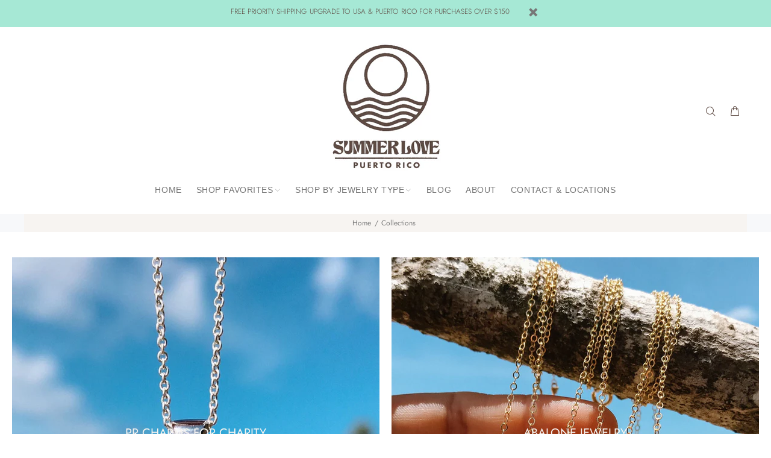

--- FILE ---
content_type: text/html; charset=utf-8
request_url: https://summerlovejewelry.com/pages/collections
body_size: 17234
content:
<!doctype html>
<!--[if IE 9]> <html class="ie9 no-js" lang="en"> <![endif]-->
<!--[if (gt IE 9)|!(IE)]><!--> <html class="no-js" lang="en"> <!--<![endif]-->
<head>
  <!-- Basic page needs ================================================== -->
  <meta charset="utf-8">
  <!--[if IE]><meta http-equiv="X-UA-Compatible" content="IE=edge,chrome=1"><![endif]-->
  <meta name="viewport" content="width=device-width,initial-scale=1">
  <meta name="theme-color" content="#5e4b44">
  <meta name="keywords" content="Shopify Template" />
  <meta name="author" content="p-themes">
  <link rel="canonical" href="https://summerlovejewelry.com/pages/collections"><link rel="shortcut icon" href="//summerlovejewelry.com/cdn/shop/files/Screen_Shot_2022-07-09_at_11.56.17_AM_32x32.png?v=1657382254" type="image/png"><!-- Title and description ================================================== --><title>Collections
&ndash; Summer Love 
</title><!-- Social meta ================================================== --><!-- /snippets/social-meta-tags.liquid -->




<meta property="og:site_name" content="Summer Love ">
<meta property="og:url" content="https://summerlovejewelry.com/pages/collections">
<meta property="og:title" content="Collections">
<meta property="og:type" content="website">
<meta property="og:description" content="Jewelry studio & boutique in Rincón, Puerto Rico. ">





<meta name="twitter:card" content="summary_large_image">
<meta name="twitter:title" content="Collections">
<meta name="twitter:description" content="Jewelry studio & boutique in Rincón, Puerto Rico. ">
<!-- Helpers ================================================== -->

  <!-- CSS ================================================== -->
<link href="//summerlovejewelry.com/cdn/shop/t/2/assets/theme.css?v=50292914933593251001759332875" rel="stylesheet" type="text/css" media="all" />

<script src="//summerlovejewelry.com/cdn/shop/t/2/assets/jquery.min.js?v=146653844047132007351651885098" defer="defer"></script><!-- Header hook for plugins ================================================== -->
  <script>window.performance && window.performance.mark && window.performance.mark('shopify.content_for_header.start');</script><meta name="facebook-domain-verification" content="5sif0e9b6h2j1rkhgtxmj650l523el">
<meta id="shopify-digital-wallet" name="shopify-digital-wallet" content="/61604298938/digital_wallets/dialog">
<meta name="shopify-checkout-api-token" content="ea96c3348553c7b7c615f811a696e7c3">
<script async="async" src="/checkouts/internal/preloads.js?locale=en-US"></script>
<link rel="preconnect" href="https://shop.app" crossorigin="anonymous">
<script async="async" src="https://shop.app/checkouts/internal/preloads.js?locale=en-US&shop_id=61604298938" crossorigin="anonymous"></script>
<script id="apple-pay-shop-capabilities" type="application/json">{"shopId":61604298938,"countryCode":"US","currencyCode":"USD","merchantCapabilities":["supports3DS"],"merchantId":"gid:\/\/shopify\/Shop\/61604298938","merchantName":"Summer Love ","requiredBillingContactFields":["postalAddress","email"],"requiredShippingContactFields":["postalAddress","email"],"shippingType":"shipping","supportedNetworks":["visa","masterCard","amex","discover","elo","jcb"],"total":{"type":"pending","label":"Summer Love ","amount":"1.00"},"shopifyPaymentsEnabled":true,"supportsSubscriptions":true}</script>
<script id="shopify-features" type="application/json">{"accessToken":"ea96c3348553c7b7c615f811a696e7c3","betas":["rich-media-storefront-analytics"],"domain":"summerlovejewelry.com","predictiveSearch":true,"shopId":61604298938,"locale":"en"}</script>
<script>var Shopify = Shopify || {};
Shopify.shop = "summer-love-studio-shop.myshopify.com";
Shopify.locale = "en";
Shopify.currency = {"active":"USD","rate":"1.0"};
Shopify.country = "US";
Shopify.theme = {"name":"Install-me-wokiee-v-2-1-2-shopify-2-0","id":129783464122,"schema_name":"Wokiee","schema_version":"2.1.2 shopify 2.0","theme_store_id":null,"role":"main"};
Shopify.theme.handle = "null";
Shopify.theme.style = {"id":null,"handle":null};
Shopify.cdnHost = "summerlovejewelry.com/cdn";
Shopify.routes = Shopify.routes || {};
Shopify.routes.root = "/";</script>
<script type="module">!function(o){(o.Shopify=o.Shopify||{}).modules=!0}(window);</script>
<script>!function(o){function n(){var o=[];function n(){o.push(Array.prototype.slice.apply(arguments))}return n.q=o,n}var t=o.Shopify=o.Shopify||{};t.loadFeatures=n(),t.autoloadFeatures=n()}(window);</script>
<script>
  window.ShopifyPay = window.ShopifyPay || {};
  window.ShopifyPay.apiHost = "shop.app\/pay";
  window.ShopifyPay.redirectState = null;
</script>
<script id="shop-js-analytics" type="application/json">{"pageType":"page"}</script>
<script defer="defer" async type="module" src="//summerlovejewelry.com/cdn/shopifycloud/shop-js/modules/v2/client.init-shop-cart-sync_BT-GjEfc.en.esm.js"></script>
<script defer="defer" async type="module" src="//summerlovejewelry.com/cdn/shopifycloud/shop-js/modules/v2/chunk.common_D58fp_Oc.esm.js"></script>
<script defer="defer" async type="module" src="//summerlovejewelry.com/cdn/shopifycloud/shop-js/modules/v2/chunk.modal_xMitdFEc.esm.js"></script>
<script type="module">
  await import("//summerlovejewelry.com/cdn/shopifycloud/shop-js/modules/v2/client.init-shop-cart-sync_BT-GjEfc.en.esm.js");
await import("//summerlovejewelry.com/cdn/shopifycloud/shop-js/modules/v2/chunk.common_D58fp_Oc.esm.js");
await import("//summerlovejewelry.com/cdn/shopifycloud/shop-js/modules/v2/chunk.modal_xMitdFEc.esm.js");

  window.Shopify.SignInWithShop?.initShopCartSync?.({"fedCMEnabled":true,"windoidEnabled":true});

</script>
<script>
  window.Shopify = window.Shopify || {};
  if (!window.Shopify.featureAssets) window.Shopify.featureAssets = {};
  window.Shopify.featureAssets['shop-js'] = {"shop-cart-sync":["modules/v2/client.shop-cart-sync_DZOKe7Ll.en.esm.js","modules/v2/chunk.common_D58fp_Oc.esm.js","modules/v2/chunk.modal_xMitdFEc.esm.js"],"init-fed-cm":["modules/v2/client.init-fed-cm_B6oLuCjv.en.esm.js","modules/v2/chunk.common_D58fp_Oc.esm.js","modules/v2/chunk.modal_xMitdFEc.esm.js"],"shop-cash-offers":["modules/v2/client.shop-cash-offers_D2sdYoxE.en.esm.js","modules/v2/chunk.common_D58fp_Oc.esm.js","modules/v2/chunk.modal_xMitdFEc.esm.js"],"shop-login-button":["modules/v2/client.shop-login-button_QeVjl5Y3.en.esm.js","modules/v2/chunk.common_D58fp_Oc.esm.js","modules/v2/chunk.modal_xMitdFEc.esm.js"],"pay-button":["modules/v2/client.pay-button_DXTOsIq6.en.esm.js","modules/v2/chunk.common_D58fp_Oc.esm.js","modules/v2/chunk.modal_xMitdFEc.esm.js"],"shop-button":["modules/v2/client.shop-button_DQZHx9pm.en.esm.js","modules/v2/chunk.common_D58fp_Oc.esm.js","modules/v2/chunk.modal_xMitdFEc.esm.js"],"avatar":["modules/v2/client.avatar_BTnouDA3.en.esm.js"],"init-windoid":["modules/v2/client.init-windoid_CR1B-cfM.en.esm.js","modules/v2/chunk.common_D58fp_Oc.esm.js","modules/v2/chunk.modal_xMitdFEc.esm.js"],"init-shop-for-new-customer-accounts":["modules/v2/client.init-shop-for-new-customer-accounts_C_vY_xzh.en.esm.js","modules/v2/client.shop-login-button_QeVjl5Y3.en.esm.js","modules/v2/chunk.common_D58fp_Oc.esm.js","modules/v2/chunk.modal_xMitdFEc.esm.js"],"init-shop-email-lookup-coordinator":["modules/v2/client.init-shop-email-lookup-coordinator_BI7n9ZSv.en.esm.js","modules/v2/chunk.common_D58fp_Oc.esm.js","modules/v2/chunk.modal_xMitdFEc.esm.js"],"init-shop-cart-sync":["modules/v2/client.init-shop-cart-sync_BT-GjEfc.en.esm.js","modules/v2/chunk.common_D58fp_Oc.esm.js","modules/v2/chunk.modal_xMitdFEc.esm.js"],"shop-toast-manager":["modules/v2/client.shop-toast-manager_DiYdP3xc.en.esm.js","modules/v2/chunk.common_D58fp_Oc.esm.js","modules/v2/chunk.modal_xMitdFEc.esm.js"],"init-customer-accounts":["modules/v2/client.init-customer-accounts_D9ZNqS-Q.en.esm.js","modules/v2/client.shop-login-button_QeVjl5Y3.en.esm.js","modules/v2/chunk.common_D58fp_Oc.esm.js","modules/v2/chunk.modal_xMitdFEc.esm.js"],"init-customer-accounts-sign-up":["modules/v2/client.init-customer-accounts-sign-up_iGw4briv.en.esm.js","modules/v2/client.shop-login-button_QeVjl5Y3.en.esm.js","modules/v2/chunk.common_D58fp_Oc.esm.js","modules/v2/chunk.modal_xMitdFEc.esm.js"],"shop-follow-button":["modules/v2/client.shop-follow-button_CqMgW2wH.en.esm.js","modules/v2/chunk.common_D58fp_Oc.esm.js","modules/v2/chunk.modal_xMitdFEc.esm.js"],"checkout-modal":["modules/v2/client.checkout-modal_xHeaAweL.en.esm.js","modules/v2/chunk.common_D58fp_Oc.esm.js","modules/v2/chunk.modal_xMitdFEc.esm.js"],"shop-login":["modules/v2/client.shop-login_D91U-Q7h.en.esm.js","modules/v2/chunk.common_D58fp_Oc.esm.js","modules/v2/chunk.modal_xMitdFEc.esm.js"],"lead-capture":["modules/v2/client.lead-capture_BJmE1dJe.en.esm.js","modules/v2/chunk.common_D58fp_Oc.esm.js","modules/v2/chunk.modal_xMitdFEc.esm.js"],"payment-terms":["modules/v2/client.payment-terms_Ci9AEqFq.en.esm.js","modules/v2/chunk.common_D58fp_Oc.esm.js","modules/v2/chunk.modal_xMitdFEc.esm.js"]};
</script>
<script id="__st">var __st={"a":61604298938,"offset":-14400,"reqid":"e13340d9-7e95-4f2c-a35c-5fff41064890-1769093012","pageurl":"summerlovejewelry.com\/pages\/collections","s":"pages-91412562106","u":"88ac8b384583","p":"page","rtyp":"page","rid":91412562106};</script>
<script>window.ShopifyPaypalV4VisibilityTracking = true;</script>
<script id="captcha-bootstrap">!function(){'use strict';const t='contact',e='account',n='new_comment',o=[[t,t],['blogs',n],['comments',n],[t,'customer']],c=[[e,'customer_login'],[e,'guest_login'],[e,'recover_customer_password'],[e,'create_customer']],r=t=>t.map((([t,e])=>`form[action*='/${t}']:not([data-nocaptcha='true']) input[name='form_type'][value='${e}']`)).join(','),a=t=>()=>t?[...document.querySelectorAll(t)].map((t=>t.form)):[];function s(){const t=[...o],e=r(t);return a(e)}const i='password',u='form_key',d=['recaptcha-v3-token','g-recaptcha-response','h-captcha-response',i],f=()=>{try{return window.sessionStorage}catch{return}},m='__shopify_v',_=t=>t.elements[u];function p(t,e,n=!1){try{const o=window.sessionStorage,c=JSON.parse(o.getItem(e)),{data:r}=function(t){const{data:e,action:n}=t;return t[m]||n?{data:e,action:n}:{data:t,action:n}}(c);for(const[e,n]of Object.entries(r))t.elements[e]&&(t.elements[e].value=n);n&&o.removeItem(e)}catch(o){console.error('form repopulation failed',{error:o})}}const l='form_type',E='cptcha';function T(t){t.dataset[E]=!0}const w=window,h=w.document,L='Shopify',v='ce_forms',y='captcha';let A=!1;((t,e)=>{const n=(g='f06e6c50-85a8-45c8-87d0-21a2b65856fe',I='https://cdn.shopify.com/shopifycloud/storefront-forms-hcaptcha/ce_storefront_forms_captcha_hcaptcha.v1.5.2.iife.js',D={infoText:'Protected by hCaptcha',privacyText:'Privacy',termsText:'Terms'},(t,e,n)=>{const o=w[L][v],c=o.bindForm;if(c)return c(t,g,e,D).then(n);var r;o.q.push([[t,g,e,D],n]),r=I,A||(h.body.append(Object.assign(h.createElement('script'),{id:'captcha-provider',async:!0,src:r})),A=!0)});var g,I,D;w[L]=w[L]||{},w[L][v]=w[L][v]||{},w[L][v].q=[],w[L][y]=w[L][y]||{},w[L][y].protect=function(t,e){n(t,void 0,e),T(t)},Object.freeze(w[L][y]),function(t,e,n,w,h,L){const[v,y,A,g]=function(t,e,n){const i=e?o:[],u=t?c:[],d=[...i,...u],f=r(d),m=r(i),_=r(d.filter((([t,e])=>n.includes(e))));return[a(f),a(m),a(_),s()]}(w,h,L),I=t=>{const e=t.target;return e instanceof HTMLFormElement?e:e&&e.form},D=t=>v().includes(t);t.addEventListener('submit',(t=>{const e=I(t);if(!e)return;const n=D(e)&&!e.dataset.hcaptchaBound&&!e.dataset.recaptchaBound,o=_(e),c=g().includes(e)&&(!o||!o.value);(n||c)&&t.preventDefault(),c&&!n&&(function(t){try{if(!f())return;!function(t){const e=f();if(!e)return;const n=_(t);if(!n)return;const o=n.value;o&&e.removeItem(o)}(t);const e=Array.from(Array(32),(()=>Math.random().toString(36)[2])).join('');!function(t,e){_(t)||t.append(Object.assign(document.createElement('input'),{type:'hidden',name:u})),t.elements[u].value=e}(t,e),function(t,e){const n=f();if(!n)return;const o=[...t.querySelectorAll(`input[type='${i}']`)].map((({name:t})=>t)),c=[...d,...o],r={};for(const[a,s]of new FormData(t).entries())c.includes(a)||(r[a]=s);n.setItem(e,JSON.stringify({[m]:1,action:t.action,data:r}))}(t,e)}catch(e){console.error('failed to persist form',e)}}(e),e.submit())}));const S=(t,e)=>{t&&!t.dataset[E]&&(n(t,e.some((e=>e===t))),T(t))};for(const o of['focusin','change'])t.addEventListener(o,(t=>{const e=I(t);D(e)&&S(e,y())}));const B=e.get('form_key'),M=e.get(l),P=B&&M;t.addEventListener('DOMContentLoaded',(()=>{const t=y();if(P)for(const e of t)e.elements[l].value===M&&p(e,B);[...new Set([...A(),...v().filter((t=>'true'===t.dataset.shopifyCaptcha))])].forEach((e=>S(e,t)))}))}(h,new URLSearchParams(w.location.search),n,t,e,['guest_login'])})(!0,!0)}();</script>
<script integrity="sha256-4kQ18oKyAcykRKYeNunJcIwy7WH5gtpwJnB7kiuLZ1E=" data-source-attribution="shopify.loadfeatures" defer="defer" src="//summerlovejewelry.com/cdn/shopifycloud/storefront/assets/storefront/load_feature-a0a9edcb.js" crossorigin="anonymous"></script>
<script crossorigin="anonymous" defer="defer" src="//summerlovejewelry.com/cdn/shopifycloud/storefront/assets/shopify_pay/storefront-65b4c6d7.js?v=20250812"></script>
<script data-source-attribution="shopify.dynamic_checkout.dynamic.init">var Shopify=Shopify||{};Shopify.PaymentButton=Shopify.PaymentButton||{isStorefrontPortableWallets:!0,init:function(){window.Shopify.PaymentButton.init=function(){};var t=document.createElement("script");t.src="https://summerlovejewelry.com/cdn/shopifycloud/portable-wallets/latest/portable-wallets.en.js",t.type="module",document.head.appendChild(t)}};
</script>
<script data-source-attribution="shopify.dynamic_checkout.buyer_consent">
  function portableWalletsHideBuyerConsent(e){var t=document.getElementById("shopify-buyer-consent"),n=document.getElementById("shopify-subscription-policy-button");t&&n&&(t.classList.add("hidden"),t.setAttribute("aria-hidden","true"),n.removeEventListener("click",e))}function portableWalletsShowBuyerConsent(e){var t=document.getElementById("shopify-buyer-consent"),n=document.getElementById("shopify-subscription-policy-button");t&&n&&(t.classList.remove("hidden"),t.removeAttribute("aria-hidden"),n.addEventListener("click",e))}window.Shopify?.PaymentButton&&(window.Shopify.PaymentButton.hideBuyerConsent=portableWalletsHideBuyerConsent,window.Shopify.PaymentButton.showBuyerConsent=portableWalletsShowBuyerConsent);
</script>
<script data-source-attribution="shopify.dynamic_checkout.cart.bootstrap">document.addEventListener("DOMContentLoaded",(function(){function t(){return document.querySelector("shopify-accelerated-checkout-cart, shopify-accelerated-checkout")}if(t())Shopify.PaymentButton.init();else{new MutationObserver((function(e,n){t()&&(Shopify.PaymentButton.init(),n.disconnect())})).observe(document.body,{childList:!0,subtree:!0})}}));
</script>
<link id="shopify-accelerated-checkout-styles" rel="stylesheet" media="screen" href="https://summerlovejewelry.com/cdn/shopifycloud/portable-wallets/latest/accelerated-checkout-backwards-compat.css" crossorigin="anonymous">
<style id="shopify-accelerated-checkout-cart">
        #shopify-buyer-consent {
  margin-top: 1em;
  display: inline-block;
  width: 100%;
}

#shopify-buyer-consent.hidden {
  display: none;
}

#shopify-subscription-policy-button {
  background: none;
  border: none;
  padding: 0;
  text-decoration: underline;
  font-size: inherit;
  cursor: pointer;
}

#shopify-subscription-policy-button::before {
  box-shadow: none;
}

      </style>
<script id="sections-script" data-sections="promo-fixed" defer="defer" src="//summerlovejewelry.com/cdn/shop/t/2/compiled_assets/scripts.js?v=1944"></script>
<script>window.performance && window.performance.mark && window.performance.mark('shopify.content_for_header.end');</script>
  <!-- /Header hook for plugins ================================================== --><style>
    [data-rating="0.0"]{
      display:none !important;
    }
  </style><style>
    .tt-flbtn.disabled{
    opacity: 0.3;
    }
  </style>

<script>
  (function(w, d, t, h, s, n) {
    w.FlodeskObject = n;
    var fn = function() {
      (w[n].q = w[n].q || []).push(arguments);
    };
    w[n] = w[n] || fn;
    var f = d.getElementsByTagName(t)[0];
    var v = '?v=' + Math.floor(new Date().getTime() / (120 * 1000)) * 60;
    var sm = d.createElement(t);
    sm.async = true;
    sm.type = 'module';
    sm.src = h + s + '.mjs' + v;
    f.parentNode.insertBefore(sm, f);
    var sn = d.createElement(t);
    sn.async = true;
    sn.noModule = true;
    sn.src = h + s + '.js' + v;
    f.parentNode.insertBefore(sn, f);
  })(window, document, 'script', 'https://assets.flodesk.com', '/universal', 'fd');
</script>
<script>
  window.fd('form', {
    formId: '61671753270e94092d792bfc'
  });
</script>

<script>
  (function(w, d, t, h, s, n) {
    w.FlodeskObject = n;
    var fn = function() {
      (w[n].q = w[n].q || []).push(arguments);
    };
    w[n] = w[n] || fn;
    var f = d.getElementsByTagName(t)[0];
    var v = '?v=' + Math.floor(new Date().getTime() / (120 * 1000)) * 60;
    var sm = d.createElement(t);
    sm.async = true;
    sm.type = 'module';
    sm.src = h + s + '.mjs' + v;
    f.parentNode.insertBefore(sm, f);
    var sn = d.createElement(t);
    sn.async = true;
    sn.noModule = true;
    sn.src = h + s + '.js' + v;
    f.parentNode.insertBefore(sn, f);
  })(window, document, 'script', 'https://assets.flodesk.com', '/universal', 'fd');
</script>
<script>
  window.fd('form', {
    formId: '61671753270e94092d792bfc'
  });
</script>
  
<meta property="og:image" content="https://cdn.shopify.com/s/files/1/0616/0429/8938/files/summer-love-jewelry-puerto-rico-abalone-seaglass-rings_ec6d9675-fa28-4bbe-b58c-43074dce5427.jpg?v=1681140224" />
<meta property="og:image:secure_url" content="https://cdn.shopify.com/s/files/1/0616/0429/8938/files/summer-love-jewelry-puerto-rico-abalone-seaglass-rings_ec6d9675-fa28-4bbe-b58c-43074dce5427.jpg?v=1681140224" />
<meta property="og:image:width" content="912" />
<meta property="og:image:height" content="381" />
<link href="https://monorail-edge.shopifysvc.com" rel="dns-prefetch">
<script>(function(){if ("sendBeacon" in navigator && "performance" in window) {try {var session_token_from_headers = performance.getEntriesByType('navigation')[0].serverTiming.find(x => x.name == '_s').description;} catch {var session_token_from_headers = undefined;}var session_cookie_matches = document.cookie.match(/_shopify_s=([^;]*)/);var session_token_from_cookie = session_cookie_matches && session_cookie_matches.length === 2 ? session_cookie_matches[1] : "";var session_token = session_token_from_headers || session_token_from_cookie || "";function handle_abandonment_event(e) {var entries = performance.getEntries().filter(function(entry) {return /monorail-edge.shopifysvc.com/.test(entry.name);});if (!window.abandonment_tracked && entries.length === 0) {window.abandonment_tracked = true;var currentMs = Date.now();var navigation_start = performance.timing.navigationStart;var payload = {shop_id: 61604298938,url: window.location.href,navigation_start,duration: currentMs - navigation_start,session_token,page_type: "page"};window.navigator.sendBeacon("https://monorail-edge.shopifysvc.com/v1/produce", JSON.stringify({schema_id: "online_store_buyer_site_abandonment/1.1",payload: payload,metadata: {event_created_at_ms: currentMs,event_sent_at_ms: currentMs}}));}}window.addEventListener('pagehide', handle_abandonment_event);}}());</script>
<script id="web-pixels-manager-setup">(function e(e,d,r,n,o){if(void 0===o&&(o={}),!Boolean(null===(a=null===(i=window.Shopify)||void 0===i?void 0:i.analytics)||void 0===a?void 0:a.replayQueue)){var i,a;window.Shopify=window.Shopify||{};var t=window.Shopify;t.analytics=t.analytics||{};var s=t.analytics;s.replayQueue=[],s.publish=function(e,d,r){return s.replayQueue.push([e,d,r]),!0};try{self.performance.mark("wpm:start")}catch(e){}var l=function(){var e={modern:/Edge?\/(1{2}[4-9]|1[2-9]\d|[2-9]\d{2}|\d{4,})\.\d+(\.\d+|)|Firefox\/(1{2}[4-9]|1[2-9]\d|[2-9]\d{2}|\d{4,})\.\d+(\.\d+|)|Chrom(ium|e)\/(9{2}|\d{3,})\.\d+(\.\d+|)|(Maci|X1{2}).+ Version\/(15\.\d+|(1[6-9]|[2-9]\d|\d{3,})\.\d+)([,.]\d+|)( \(\w+\)|)( Mobile\/\w+|) Safari\/|Chrome.+OPR\/(9{2}|\d{3,})\.\d+\.\d+|(CPU[ +]OS|iPhone[ +]OS|CPU[ +]iPhone|CPU IPhone OS|CPU iPad OS)[ +]+(15[._]\d+|(1[6-9]|[2-9]\d|\d{3,})[._]\d+)([._]\d+|)|Android:?[ /-](13[3-9]|1[4-9]\d|[2-9]\d{2}|\d{4,})(\.\d+|)(\.\d+|)|Android.+Firefox\/(13[5-9]|1[4-9]\d|[2-9]\d{2}|\d{4,})\.\d+(\.\d+|)|Android.+Chrom(ium|e)\/(13[3-9]|1[4-9]\d|[2-9]\d{2}|\d{4,})\.\d+(\.\d+|)|SamsungBrowser\/([2-9]\d|\d{3,})\.\d+/,legacy:/Edge?\/(1[6-9]|[2-9]\d|\d{3,})\.\d+(\.\d+|)|Firefox\/(5[4-9]|[6-9]\d|\d{3,})\.\d+(\.\d+|)|Chrom(ium|e)\/(5[1-9]|[6-9]\d|\d{3,})\.\d+(\.\d+|)([\d.]+$|.*Safari\/(?![\d.]+ Edge\/[\d.]+$))|(Maci|X1{2}).+ Version\/(10\.\d+|(1[1-9]|[2-9]\d|\d{3,})\.\d+)([,.]\d+|)( \(\w+\)|)( Mobile\/\w+|) Safari\/|Chrome.+OPR\/(3[89]|[4-9]\d|\d{3,})\.\d+\.\d+|(CPU[ +]OS|iPhone[ +]OS|CPU[ +]iPhone|CPU IPhone OS|CPU iPad OS)[ +]+(10[._]\d+|(1[1-9]|[2-9]\d|\d{3,})[._]\d+)([._]\d+|)|Android:?[ /-](13[3-9]|1[4-9]\d|[2-9]\d{2}|\d{4,})(\.\d+|)(\.\d+|)|Mobile Safari.+OPR\/([89]\d|\d{3,})\.\d+\.\d+|Android.+Firefox\/(13[5-9]|1[4-9]\d|[2-9]\d{2}|\d{4,})\.\d+(\.\d+|)|Android.+Chrom(ium|e)\/(13[3-9]|1[4-9]\d|[2-9]\d{2}|\d{4,})\.\d+(\.\d+|)|Android.+(UC? ?Browser|UCWEB|U3)[ /]?(15\.([5-9]|\d{2,})|(1[6-9]|[2-9]\d|\d{3,})\.\d+)\.\d+|SamsungBrowser\/(5\.\d+|([6-9]|\d{2,})\.\d+)|Android.+MQ{2}Browser\/(14(\.(9|\d{2,})|)|(1[5-9]|[2-9]\d|\d{3,})(\.\d+|))(\.\d+|)|K[Aa][Ii]OS\/(3\.\d+|([4-9]|\d{2,})\.\d+)(\.\d+|)/},d=e.modern,r=e.legacy,n=navigator.userAgent;return n.match(d)?"modern":n.match(r)?"legacy":"unknown"}(),u="modern"===l?"modern":"legacy",c=(null!=n?n:{modern:"",legacy:""})[u],f=function(e){return[e.baseUrl,"/wpm","/b",e.hashVersion,"modern"===e.buildTarget?"m":"l",".js"].join("")}({baseUrl:d,hashVersion:r,buildTarget:u}),m=function(e){var d=e.version,r=e.bundleTarget,n=e.surface,o=e.pageUrl,i=e.monorailEndpoint;return{emit:function(e){var a=e.status,t=e.errorMsg,s=(new Date).getTime(),l=JSON.stringify({metadata:{event_sent_at_ms:s},events:[{schema_id:"web_pixels_manager_load/3.1",payload:{version:d,bundle_target:r,page_url:o,status:a,surface:n,error_msg:t},metadata:{event_created_at_ms:s}}]});if(!i)return console&&console.warn&&console.warn("[Web Pixels Manager] No Monorail endpoint provided, skipping logging."),!1;try{return self.navigator.sendBeacon.bind(self.navigator)(i,l)}catch(e){}var u=new XMLHttpRequest;try{return u.open("POST",i,!0),u.setRequestHeader("Content-Type","text/plain"),u.send(l),!0}catch(e){return console&&console.warn&&console.warn("[Web Pixels Manager] Got an unhandled error while logging to Monorail."),!1}}}}({version:r,bundleTarget:l,surface:e.surface,pageUrl:self.location.href,monorailEndpoint:e.monorailEndpoint});try{o.browserTarget=l,function(e){var d=e.src,r=e.async,n=void 0===r||r,o=e.onload,i=e.onerror,a=e.sri,t=e.scriptDataAttributes,s=void 0===t?{}:t,l=document.createElement("script"),u=document.querySelector("head"),c=document.querySelector("body");if(l.async=n,l.src=d,a&&(l.integrity=a,l.crossOrigin="anonymous"),s)for(var f in s)if(Object.prototype.hasOwnProperty.call(s,f))try{l.dataset[f]=s[f]}catch(e){}if(o&&l.addEventListener("load",o),i&&l.addEventListener("error",i),u)u.appendChild(l);else{if(!c)throw new Error("Did not find a head or body element to append the script");c.appendChild(l)}}({src:f,async:!0,onload:function(){if(!function(){var e,d;return Boolean(null===(d=null===(e=window.Shopify)||void 0===e?void 0:e.analytics)||void 0===d?void 0:d.initialized)}()){var d=window.webPixelsManager.init(e)||void 0;if(d){var r=window.Shopify.analytics;r.replayQueue.forEach((function(e){var r=e[0],n=e[1],o=e[2];d.publishCustomEvent(r,n,o)})),r.replayQueue=[],r.publish=d.publishCustomEvent,r.visitor=d.visitor,r.initialized=!0}}},onerror:function(){return m.emit({status:"failed",errorMsg:"".concat(f," has failed to load")})},sri:function(e){var d=/^sha384-[A-Za-z0-9+/=]+$/;return"string"==typeof e&&d.test(e)}(c)?c:"",scriptDataAttributes:o}),m.emit({status:"loading"})}catch(e){m.emit({status:"failed",errorMsg:(null==e?void 0:e.message)||"Unknown error"})}}})({shopId: 61604298938,storefrontBaseUrl: "https://summerlovejewelry.com",extensionsBaseUrl: "https://extensions.shopifycdn.com/cdn/shopifycloud/web-pixels-manager",monorailEndpoint: "https://monorail-edge.shopifysvc.com/unstable/produce_batch",surface: "storefront-renderer",enabledBetaFlags: ["2dca8a86"],webPixelsConfigList: [{"id":"141754554","configuration":"{\"pixel_id\":\"887440292333539\",\"pixel_type\":\"facebook_pixel\",\"metaapp_system_user_token\":\"-\"}","eventPayloadVersion":"v1","runtimeContext":"OPEN","scriptVersion":"ca16bc87fe92b6042fbaa3acc2fbdaa6","type":"APP","apiClientId":2329312,"privacyPurposes":["ANALYTICS","MARKETING","SALE_OF_DATA"],"dataSharingAdjustments":{"protectedCustomerApprovalScopes":["read_customer_address","read_customer_email","read_customer_name","read_customer_personal_data","read_customer_phone"]}},{"id":"77693114","eventPayloadVersion":"v1","runtimeContext":"LAX","scriptVersion":"1","type":"CUSTOM","privacyPurposes":["ANALYTICS"],"name":"Google Analytics tag (migrated)"},{"id":"shopify-app-pixel","configuration":"{}","eventPayloadVersion":"v1","runtimeContext":"STRICT","scriptVersion":"0450","apiClientId":"shopify-pixel","type":"APP","privacyPurposes":["ANALYTICS","MARKETING"]},{"id":"shopify-custom-pixel","eventPayloadVersion":"v1","runtimeContext":"LAX","scriptVersion":"0450","apiClientId":"shopify-pixel","type":"CUSTOM","privacyPurposes":["ANALYTICS","MARKETING"]}],isMerchantRequest: false,initData: {"shop":{"name":"Summer Love ","paymentSettings":{"currencyCode":"USD"},"myshopifyDomain":"summer-love-studio-shop.myshopify.com","countryCode":"US","storefrontUrl":"https:\/\/summerlovejewelry.com"},"customer":null,"cart":null,"checkout":null,"productVariants":[],"purchasingCompany":null},},"https://summerlovejewelry.com/cdn","fcfee988w5aeb613cpc8e4bc33m6693e112",{"modern":"","legacy":""},{"shopId":"61604298938","storefrontBaseUrl":"https:\/\/summerlovejewelry.com","extensionBaseUrl":"https:\/\/extensions.shopifycdn.com\/cdn\/shopifycloud\/web-pixels-manager","surface":"storefront-renderer","enabledBetaFlags":"[\"2dca8a86\"]","isMerchantRequest":"false","hashVersion":"fcfee988w5aeb613cpc8e4bc33m6693e112","publish":"custom","events":"[[\"page_viewed\",{}]]"});</script><script>
  window.ShopifyAnalytics = window.ShopifyAnalytics || {};
  window.ShopifyAnalytics.meta = window.ShopifyAnalytics.meta || {};
  window.ShopifyAnalytics.meta.currency = 'USD';
  var meta = {"page":{"pageType":"page","resourceType":"page","resourceId":91412562106,"requestId":"e13340d9-7e95-4f2c-a35c-5fff41064890-1769093012"}};
  for (var attr in meta) {
    window.ShopifyAnalytics.meta[attr] = meta[attr];
  }
</script>
<script class="analytics">
  (function () {
    var customDocumentWrite = function(content) {
      var jquery = null;

      if (window.jQuery) {
        jquery = window.jQuery;
      } else if (window.Checkout && window.Checkout.$) {
        jquery = window.Checkout.$;
      }

      if (jquery) {
        jquery('body').append(content);
      }
    };

    var hasLoggedConversion = function(token) {
      if (token) {
        return document.cookie.indexOf('loggedConversion=' + token) !== -1;
      }
      return false;
    }

    var setCookieIfConversion = function(token) {
      if (token) {
        var twoMonthsFromNow = new Date(Date.now());
        twoMonthsFromNow.setMonth(twoMonthsFromNow.getMonth() + 2);

        document.cookie = 'loggedConversion=' + token + '; expires=' + twoMonthsFromNow;
      }
    }

    var trekkie = window.ShopifyAnalytics.lib = window.trekkie = window.trekkie || [];
    if (trekkie.integrations) {
      return;
    }
    trekkie.methods = [
      'identify',
      'page',
      'ready',
      'track',
      'trackForm',
      'trackLink'
    ];
    trekkie.factory = function(method) {
      return function() {
        var args = Array.prototype.slice.call(arguments);
        args.unshift(method);
        trekkie.push(args);
        return trekkie;
      };
    };
    for (var i = 0; i < trekkie.methods.length; i++) {
      var key = trekkie.methods[i];
      trekkie[key] = trekkie.factory(key);
    }
    trekkie.load = function(config) {
      trekkie.config = config || {};
      trekkie.config.initialDocumentCookie = document.cookie;
      var first = document.getElementsByTagName('script')[0];
      var script = document.createElement('script');
      script.type = 'text/javascript';
      script.onerror = function(e) {
        var scriptFallback = document.createElement('script');
        scriptFallback.type = 'text/javascript';
        scriptFallback.onerror = function(error) {
                var Monorail = {
      produce: function produce(monorailDomain, schemaId, payload) {
        var currentMs = new Date().getTime();
        var event = {
          schema_id: schemaId,
          payload: payload,
          metadata: {
            event_created_at_ms: currentMs,
            event_sent_at_ms: currentMs
          }
        };
        return Monorail.sendRequest("https://" + monorailDomain + "/v1/produce", JSON.stringify(event));
      },
      sendRequest: function sendRequest(endpointUrl, payload) {
        // Try the sendBeacon API
        if (window && window.navigator && typeof window.navigator.sendBeacon === 'function' && typeof window.Blob === 'function' && !Monorail.isIos12()) {
          var blobData = new window.Blob([payload], {
            type: 'text/plain'
          });

          if (window.navigator.sendBeacon(endpointUrl, blobData)) {
            return true;
          } // sendBeacon was not successful

        } // XHR beacon

        var xhr = new XMLHttpRequest();

        try {
          xhr.open('POST', endpointUrl);
          xhr.setRequestHeader('Content-Type', 'text/plain');
          xhr.send(payload);
        } catch (e) {
          console.log(e);
        }

        return false;
      },
      isIos12: function isIos12() {
        return window.navigator.userAgent.lastIndexOf('iPhone; CPU iPhone OS 12_') !== -1 || window.navigator.userAgent.lastIndexOf('iPad; CPU OS 12_') !== -1;
      }
    };
    Monorail.produce('monorail-edge.shopifysvc.com',
      'trekkie_storefront_load_errors/1.1',
      {shop_id: 61604298938,
      theme_id: 129783464122,
      app_name: "storefront",
      context_url: window.location.href,
      source_url: "//summerlovejewelry.com/cdn/s/trekkie.storefront.1bbfab421998800ff09850b62e84b8915387986d.min.js"});

        };
        scriptFallback.async = true;
        scriptFallback.src = '//summerlovejewelry.com/cdn/s/trekkie.storefront.1bbfab421998800ff09850b62e84b8915387986d.min.js';
        first.parentNode.insertBefore(scriptFallback, first);
      };
      script.async = true;
      script.src = '//summerlovejewelry.com/cdn/s/trekkie.storefront.1bbfab421998800ff09850b62e84b8915387986d.min.js';
      first.parentNode.insertBefore(script, first);
    };
    trekkie.load(
      {"Trekkie":{"appName":"storefront","development":false,"defaultAttributes":{"shopId":61604298938,"isMerchantRequest":null,"themeId":129783464122,"themeCityHash":"15533226834426976308","contentLanguage":"en","currency":"USD","eventMetadataId":"dcb600bf-cb60-47e5-aee1-7519939e61ef"},"isServerSideCookieWritingEnabled":true,"monorailRegion":"shop_domain","enabledBetaFlags":["65f19447"]},"Session Attribution":{},"S2S":{"facebookCapiEnabled":true,"source":"trekkie-storefront-renderer","apiClientId":580111}}
    );

    var loaded = false;
    trekkie.ready(function() {
      if (loaded) return;
      loaded = true;

      window.ShopifyAnalytics.lib = window.trekkie;

      var originalDocumentWrite = document.write;
      document.write = customDocumentWrite;
      try { window.ShopifyAnalytics.merchantGoogleAnalytics.call(this); } catch(error) {};
      document.write = originalDocumentWrite;

      window.ShopifyAnalytics.lib.page(null,{"pageType":"page","resourceType":"page","resourceId":91412562106,"requestId":"e13340d9-7e95-4f2c-a35c-5fff41064890-1769093012","shopifyEmitted":true});

      var match = window.location.pathname.match(/checkouts\/(.+)\/(thank_you|post_purchase)/)
      var token = match? match[1]: undefined;
      if (!hasLoggedConversion(token)) {
        setCookieIfConversion(token);
        
      }
    });


        var eventsListenerScript = document.createElement('script');
        eventsListenerScript.async = true;
        eventsListenerScript.src = "//summerlovejewelry.com/cdn/shopifycloud/storefront/assets/shop_events_listener-3da45d37.js";
        document.getElementsByTagName('head')[0].appendChild(eventsListenerScript);

})();</script>
  <script>
  if (!window.ga || (window.ga && typeof window.ga !== 'function')) {
    window.ga = function ga() {
      (window.ga.q = window.ga.q || []).push(arguments);
      if (window.Shopify && window.Shopify.analytics && typeof window.Shopify.analytics.publish === 'function') {
        window.Shopify.analytics.publish("ga_stub_called", {}, {sendTo: "google_osp_migration"});
      }
      console.error("Shopify's Google Analytics stub called with:", Array.from(arguments), "\nSee https://help.shopify.com/manual/promoting-marketing/pixels/pixel-migration#google for more information.");
    };
    if (window.Shopify && window.Shopify.analytics && typeof window.Shopify.analytics.publish === 'function') {
      window.Shopify.analytics.publish("ga_stub_initialized", {}, {sendTo: "google_osp_migration"});
    }
  }
</script>
<script
  defer
  src="https://summerlovejewelry.com/cdn/shopifycloud/perf-kit/shopify-perf-kit-3.0.4.min.js"
  data-application="storefront-renderer"
  data-shop-id="61604298938"
  data-render-region="gcp-us-central1"
  data-page-type="page"
  data-theme-instance-id="129783464122"
  data-theme-name="Wokiee"
  data-theme-version="2.1.2 shopify 2.0"
  data-monorail-region="shop_domain"
  data-resource-timing-sampling-rate="10"
  data-shs="true"
  data-shs-beacon="true"
  data-shs-export-with-fetch="true"
  data-shs-logs-sample-rate="1"
  data-shs-beacon-endpoint="https://summerlovejewelry.com/api/collect"
></script>
</head>
<body class="pagepage.gallery_wide" 
      ><div id="shopify-section-show-helper" class="shopify-section"></div><div id="shopify-section-header-template" class="shopify-section"><header class="desctop-menu-large"><nav class="panel-menu mobile-main-menu">
  <ul><li>
      <a href="/">Home</a></li><li>
      <a href="/collections/forever-favorites">Shop Favorites</a><ul><li>
          <a href="/collections/sea-glass">Sea Glass</a></li><li>
          <a href="/collections/pr-charms-for-charity">PR Charms for Charity</a></li><li>
          <a href="/collections/opals">Opals</a></li><li>
          <a href="/collections/jewelry-classes">Jewelry Classes</a></li><li>
          <a href="/collections/ucar">Úcar </a></li></ul></li><li>
      <a href="/collections/all">Shop By Jewelry Type</a><ul><li>
          <a href="/collections/rings">Rings</a></li><li>
          <a href="/collections/bracelets">Bracelets / Cuffs</a></li><li>
          <a href="/collections/earrings">Necklaces</a></li><li>
          <a href="/collections/earrings-1">Earrings</a></li></ul></li><li>
      <a href="/blogs/news">Blog</a></li><li>
      <a href="/pages/about">About</a></li><li>
      <a href="/pages/contact">Contact & Locations</a></li></ul>
</nav><!-- tt-top-panel -->
<div class="tt-top-panel">
  <div class="container">
    <div class="tt-row" style="padding-top:12px;min-height:30px;">
      <div class="tt-description" style="font-size:12px;line-height:19px;font-weight:300;">
        FREE PRIORITY SHIPPING UPGRADE TO USA & PUERTO RICO FOR PURCHASES OVER $150
      </div>
      
      <button class="tt-btn-close" style="top:-2px;"></button>
      
    </div>
  </div>
</div><!-- tt-mobile-header -->
<div class="tt-mobile-header">
  <div class="container-fluid">
    <div class="tt-header-row">
      <div class="tt-mobile-parent-menu">
        <div class="tt-menu-toggle mainmenumob-js">
          <svg version="1.1" id="Layer_1" xmlns="http://www.w3.org/2000/svg" xmlns:xlink="http://www.w3.org/1999/xlink" x="0px" y="0px"
     viewBox="0 0 22 22" style="enable-background:new 0 0 22 22;" xml:space="preserve">
  <g>
    <path d="M1.8,6.1C1.6,6,1.6,5.8,1.6,5.7c0-0.2,0.1-0.3,0.2-0.4C1.9,5.1,2,5,2.2,5h17.5c0.2,0,0.3,0.1,0.4,0.2
             c0.1,0.1,0.2,0.3,0.2,0.4c0,0.2-0.1,0.3-0.2,0.4c-0.1,0.1-0.3,0.2-0.4,0.2H2.2C2,6.3,1.9,6.2,1.8,6.1z M1.8,11.7
             c-0.1-0.1-0.2-0.3-0.2-0.4c0-0.2,0.1-0.3,0.2-0.4c0.1-0.1,0.3-0.2,0.4-0.2h17.5c0.2,0,0.3,0.1,0.4,0.2c0.1,0.1,0.2,0.3,0.2,0.4
             c0,0.2-0.1,0.3-0.2,0.4c-0.1,0.1-0.3,0.2-0.4,0.2H2.2C2,11.9,1.9,11.8,1.8,11.7z M1.8,17.3c-0.1-0.1-0.2-0.3-0.2-0.4
             c0-0.2,0.1-0.3,0.2-0.4c0.1-0.1,0.3-0.2,0.4-0.2h17.5c0.2,0,0.3,0.1,0.4,0.2c0.1,0.1,0.2,0.3,0.2,0.4c0,0.2-0.1,0.3-0.2,0.4
             c-0.1,0.1-0.3,0.2-0.4,0.2H2.2C2,17.5,1.9,17.5,1.8,17.3z"/>
  </g>
</svg>
        </div>
      </div>
      <!-- search -->
      <div class="tt-mobile-parent-search tt-parent-box"></div>
      <!-- /search --><!-- cart -->
      <div class="tt-mobile-parent-cart tt-parent-box"></div>
      <!-- /cart --></div>
  </div>
  <div class="container-fluid tt-top-line">
    <div class="row">
      <div class="tt-logo-container">
        <a class="tt-logo tt-logo-alignment" href="/"><img src="//summerlovejewelry.com/cdn/shop/files/Screen_Shot_2022-07-09_at_11.49.53_AM_bb693bc5-e402-4f10-b8ce-d5a0a4269151_136x.png?v=1726331588"
                           srcset="//summerlovejewelry.com/cdn/shop/files/Screen_Shot_2022-07-09_at_11.49.53_AM_bb693bc5-e402-4f10-b8ce-d5a0a4269151_136x.png?v=1726331588 1x, //summerlovejewelry.com/cdn/shop/files/Screen_Shot_2022-07-09_at_11.49.53_AM_bb693bc5-e402-4f10-b8ce-d5a0a4269151_272x.png?v=1726331588 2x"
                           alt=""
                           class="tt-retina"></a>
      </div>
    </div>
  </div>
</div>
  
  <!-- tt-desktop-header -->
  <div class="tt-desktop-header">

    
    
    <div class="container">
      <div class="tt-header-holder">

        
        <div class="tt-obj-logo obj-aligment-center" itemscope itemtype="http://schema.org/Organization"><a href="/" class="tt-logo" itemprop="url"><img src="//summerlovejewelry.com/cdn/shop/files/Screen_Shot_2022-07-09_at_11.49.53_AM_200x.png?v=1657381810"
                   srcset="//summerlovejewelry.com/cdn/shop/files/Screen_Shot_2022-07-09_at_11.49.53_AM_200x.png?v=1657381810 1x, //summerlovejewelry.com/cdn/shop/files/Screen_Shot_2022-07-09_at_11.49.53_AM_400x.png?v=1657381810 2x"
                   alt=""
                   class="tt-retina" itemprop="logo" style="top:0px"/></a></div>

        <div class="tt-obj-options obj-move-right tt-position-absolute">

<!-- tt-search -->
<div class="tt-desctop-parent-search tt-parent-box">
  <div class="tt-search tt-dropdown-obj">
    <button class="tt-dropdown-toggle"
            data-tooltip="Search"
            data-tposition="bottom"
            >
      <i class="icon-f-85"></i>
    </button>
    <div class="tt-dropdown-menu">
      <div class="container">
        <form action="/search" method="get" role="search">
          <div class="tt-col">
            <input type="hidden" name="type" value="product" />
            <input class="tt-search-input"
                   type="search"
                   name="q"
                   placeholder="SEARCH PRODUCTS..."
                   aria-label="SEARCH PRODUCTS...">
            <button type="submit" class="tt-btn-search"></button>
          </div>
          <div class="tt-col">
            <button class="tt-btn-close icon-f-84"></button>
          </div>
          <div class="tt-info-text">What are you Looking for?</div>
        </form>
      </div>
    </div>
  </div>
</div>
<!-- /tt-search --><!-- tt-cart -->
<div class="tt-desctop-parent-cart tt-parent-box">
  <div class="tt-cart tt-dropdown-obj">
    <button class="tt-dropdown-toggle"
            data-tooltip="Cart"
            data-tposition="bottom"
            >
      

      
      <i class="icon-f-39"></i>
      
      <span class="tt-text">
      
      </span>
      <span class="tt-badge-cart hide">0</span>
      
            
    </button>

    <div class="tt-dropdown-menu">
      <div class="tt-mobile-add">
        <h6 class="tt-title">SHOPPING CART</h6>
        <button class="tt-close">CLOSE</button>
      </div>
      <div class="tt-dropdown-inner">
        <div class="tt-cart-layout">
          <div class="tt-cart-content">

            <a href="/cart" class="tt-cart-empty" title="VIEW CART">
              <i class="icon-f-39"></i>
              <p>No Products in the Cart</p>
            </a>
            
            <div class="tt-cart-box hide">
              <div class="tt-cart-list"></div>
              <div class="flex-align-center header-cart-more-message-js" style="display: none;">
                <a href="/cart" class="btn-link-02" title="View cart">. . .</a>
              </div>
              <div class="tt-cart-total-row">
                <div class="tt-cart-total-title">TOTAL:</div>
                <div class="tt-cart-total-price">$0.00</div>
              </div>
              
              <div class="tt-cart-btn">
                <div class="tt-item">
                  <a href="/checkout" class="btn">PROCEED TO CHECKOUT</a>
                </div>
                <div class="tt-item">
                  <a href="/cart" class="btn-link-02">VIEW CART</a>
                </div>
              </div>
            </div>

          </div>
        </div>
      </div><div class='item-html-js hide'>
  <div class="tt-item">
    <a href="#" title="View Product">
      <div class="tt-item-img">
        img
      </div>
      <div class="tt-item-descriptions">
        <h2 class="tt-title">title</h2>

        <ul class="tt-add-info">
          <li class="details">details</li>
        </ul>

        <div class="tt-quantity"><span class="qty">qty</span> X</div> <div class="tt-price">price</div>
      </div>
    </a>
    <div class="tt-item-close">
      <a href="/cart/change?id=0&quantity=0" class="tt-btn-close svg-icon-delete header_delete_cartitem_js" title="Delete">
        <svg version="1.1" id="Layer_1" xmlns="http://www.w3.org/2000/svg" xmlns:xlink="http://www.w3.org/1999/xlink" x="0px" y="0px"
     viewBox="0 0 22 22" style="enable-background:new 0 0 22 22;" xml:space="preserve">
  <g>
    <path d="M3.6,21.1c-0.1-0.1-0.2-0.3-0.2-0.4v-15H2.2C2,5.7,1.9,5.6,1.7,5.5C1.6,5.4,1.6,5.2,1.6,5.1c0-0.2,0.1-0.3,0.2-0.4
             C1.9,4.5,2,4.4,2.2,4.4h5V1.9c0-0.2,0.1-0.3,0.2-0.4c0.1-0.1,0.3-0.2,0.4-0.2h6.3c0.2,0,0.3,0.1,0.4,0.2c0.1,0.1,0.2,0.3,0.2,0.4
             v2.5h5c0.2,0,0.3,0.1,0.4,0.2c0.1,0.1,0.2,0.3,0.2,0.4c0,0.2-0.1,0.3-0.2,0.4c-0.1,0.1-0.3,0.2-0.4,0.2h-1.3v15
             c0,0.2-0.1,0.3-0.2,0.4c-0.1,0.1-0.3,0.2-0.4,0.2H4.1C3.9,21.3,3.7,21.2,3.6,21.1z M17.2,5.7H4.7v14.4h12.5V5.7z M8.3,9
             c0.1,0.1,0.2,0.3,0.2,0.4v6.9c0,0.2-0.1,0.3-0.2,0.4c-0.1,0.1-0.3,0.2-0.4,0.2s-0.3-0.1-0.4-0.2c-0.1-0.1-0.2-0.3-0.2-0.4V9.4
             c0-0.2,0.1-0.3,0.2-0.4c0.1-0.1,0.3-0.2,0.4-0.2S8.1,8.9,8.3,9z M8.4,4.4h5V2.6h-5V4.4z M11.4,9c0.1,0.1,0.2,0.3,0.2,0.4v6.9
             c0,0.2-0.1,0.3-0.2,0.4c-0.1,0.1-0.3,0.2-0.4,0.2s-0.3-0.1-0.4-0.2c-0.1-0.1-0.2-0.3-0.2-0.4V9.4c0-0.2,0.1-0.3,0.2-0.4
             c0.1-0.1,0.3-0.2,0.4-0.2S11.3,8.9,11.4,9z M13.6,9c0.1-0.1,0.3-0.2,0.4-0.2s0.3,0.1,0.4,0.2c0.1,0.1,0.2,0.3,0.2,0.4v6.9
             c0,0.2-0.1,0.3-0.2,0.4c-0.1,0.1-0.3,0.2-0.4,0.2s-0.3-0.1-0.4-0.2c-0.1-0.1-0.2-0.3-0.2-0.4V9.4C13.4,9.3,13.5,9.1,13.6,9z"/>
  </g>
</svg>
      </a>
    </div>
  </div>
</div></div>
  </div>
</div>
<!-- /tt-cart --></div>

      </div>
    </div><div class="container single-menu">
        <div class="tt-header-holder">
          <div class="tt-obj-menu obj-aligment-center">
            <div class="tt-desctop-parent-menu tt-parent-box">
              <div class="tt-desctop-menu tt-menu-small"><nav>
  <ul><li class="dropdown tt-megamenu-col-01" >
      <a href="/"><span>Home</span></a></li><li class="dropdown tt-megamenu-col-01 submenuarrow" >
      <a href="/collections/forever-favorites"><span>Shop Favorites</span></a><div class="dropdown-menu">
  <div class="row tt-col-list">
    <div class="col">
      <ul class="tt-megamenu-submenu tt-megamenu-preview"><li><a href="/collections/sea-glass"><span>Sea Glass</span></a></li><li><a href="/collections/pr-charms-for-charity"><span>PR Charms for Charity</span></a></li><li><a href="/collections/opals"><span>Opals</span></a></li><li><a href="/collections/jewelry-classes"><span>Jewelry Classes</span></a></li><li><a href="/collections/ucar"><span>Úcar </span></a></li></ul>
    </div>
  </div>
</div></li><li class="dropdown tt-megamenu-col-01 submenuarrow" >
      <a href="/collections/all"><span>Shop By Jewelry Type</span></a><div class="dropdown-menu">
  <div class="row tt-col-list">
    <div class="col">
      <ul class="tt-megamenu-submenu tt-megamenu-preview"><li><a href="/collections/rings"><span>Rings</span></a></li><li><a href="/collections/bracelets"><span>Bracelets / Cuffs</span></a></li><li><a href="/collections/earrings"><span>Necklaces</span></a></li><li><a href="/collections/earrings-1"><span>Earrings</span></a></li></ul>
    </div>
  </div>
</div></li><li class="dropdown tt-megamenu-col-01" >
      <a href="/blogs/news"><span>Blog</span></a></li><li class="dropdown tt-megamenu-col-01" >
      <a href="/pages/about"><span>About</span></a></li><li class="dropdown tt-megamenu-col-01" >
      <a href="/pages/contact"><span>Contact & Locations</span></a></li></ul>
</nav></div>
            </div>
          </div>
        </div>
      </div></div>
  <!-- stuck nav -->
  <div class="tt-stuck-nav">
    <div class="container">
      <div class="tt-header-row "><div class="tt-stuck-parent-logo">
          <a href="/" class="tt-logo" itemprop="url"><img src="//summerlovejewelry.com/cdn/shop/files/Screen_Shot_2022-07-09_at_11.49.53_AM_100x.png?v=1657381810"
                             srcset="//summerlovejewelry.com/cdn/shop/files/Screen_Shot_2022-07-09_at_11.49.53_AM_100x.png?v=1657381810 1x, //summerlovejewelry.com/cdn/shop/files/Screen_Shot_2022-07-09_at_11.49.53_AM_200x.png?v=1657381810 2x"
                             alt=""
                             class="tt-retina" itemprop="logo"/></a>
        </div><div class="tt-stuck-parent-menu"></div>
        <div class="tt-stuck-parent-search tt-parent-box"></div><div class="tt-stuck-parent-cart tt-parent-box"></div></div>
    </div></div>
</header>


</div>
<div class="tt-breadcrumb">
  <div class="container">
    <ul>
      <li><a href="/">Home</a></li><li>Collections</li></ul>
  </div>
</div>
  <div id="tt-pageContent" class="show_unavailable_variants">
    <div id="shopify-section-template--15524259987642__main" class="shopify-section"><div class="container-indent">
  <div class="container-fluid-custom">
    
<div class="tt-portfolio-masonry"><div class="tt-portfolio-content layout-default tt-grid-col-3 tt-add-item"></div>
</div>
  </div>
</div></div><div id="shopify-section-template--15524259987642__01bd2929-14c7-4017-bb57-be767f96d8c5" class="shopify-section index-section"><div class="container-indent nomargin  sectionconstbanntemplate--15524259987642__01bd2929-14c7-4017-bb57-be767f96d8c5" data-sectionname="index_sectionconstbann">
  
  <div class="container-fluid-custom defdes"><div class="row"><div class="col-sm-6 col-md-6 col-12-440width">
        <div class="contbanslider arrow-location-tab slick-animated-show-js" data-slick='{"autoplay": false, "autoplaySpeed": 4000}'>
          <div class="promoitem3cdc5fde-e025-4965-9306-90aaa16040ef">






<a href="/collections/pr-charms-for-charity" class=" respimgsize tt-promo-box"  data-hovercolors>

<img class="lazyload promoimagemain"
         data-mainimageratio = '1.0'
         data-mainimage="//summerlovejewelry.com/cdn/shop/files/square-pr-charm-for-charity-slj_respimgsize.jpg?v=1668101042"
         data-width="1456"
         alt="">
<div class="tt-description normal">
    <div class="tt-description-wrapper-main tt-description-wrapper">
      <div class="tt-background" style="background:rgba(0, 0, 0, 0.0); border: rgba(0, 0, 0, 0.0) solid 2px; -moz-border-radius:6px;-webkit-border-radius:6px;border-radius:6px;-khtml-border-radius:6px;" data-bgc="rgba(0, 0, 0, 0.0)" data-abgc="rgba(0, 0, 0, 0.0)" data-borc="rgba(0, 0, 0, 0.0)" data-aborc="rgba(0, 0, 0, 0.0)"></div><div class="tt-title-small" style="color:#f7f4f1;" data-c="#f7f4f1" data-ac="#5e4b44">PR CHARMS FOR CHARITY</div>
      
      
</div>
  </div>
</a>
</div></div>
      </div>
      <div class="col-sm-6 col-md-6 col-12-440width promoitem3342bef4-dc98-4ffb-bc97-26c8ed272829">
        






<a href="/collections/abalone-necklaces" class=" respimgsize tt-promo-box"  data-hovercolors>

<img class="lazyload promoimagemain"
         data-mainimageratio = '1.0'
         data-mainimage="//summerlovejewelry.com/cdn/shop/files/sq-abalone-jewelry_respimgsize.jpg?v=1668101086"
         data-width="1639"
         alt="">
<div class="tt-description normal">
    <div class="tt-description-wrapper-main tt-description-wrapper">
      <div class="tt-background" style="background:rgba(0, 0, 0, 0.0); border: rgba(0, 0, 0, 0.0) solid 2px; -moz-border-radius:6px;-webkit-border-radius:6px;border-radius:6px;-khtml-border-radius:6px;" data-bgc="rgba(0, 0, 0, 0.0)" data-abgc="rgba(0, 0, 0, 0.0)" data-borc="rgba(0, 0, 0, 0.0)" data-aborc="rgba(0, 0, 0, 0.0)"></div><div class="tt-title-small" style="color:#f7f4f1;" data-c="#f7f4f1" data-ac="#5e4b44">ABALONE JEWELRY</div>
      
      
</div>
  </div>
</a>

      </div></div></div>
  
</div>
<style>.sectionconstbanntemplate--15524259987642__01bd2929-14c7-4017-bb57-be767f96d8c5 .arrow-location-tab .slick-arrow{
    background:rgba(25, 25, 25, 0.3);
    color:#ffffff;
  }
  .sectionconstbanntemplate--15524259987642__01bd2929-14c7-4017-bb57-be767f96d8c5 .arrow-location-tab .slick-arrow:hover{
    background:#2879fe;
    color:#ffffff;
  }
  
  .sectionconstbanntemplate--15524259987642__01bd2929-14c7-4017-bb57-be767f96d8c5 .tt-description-wrapper-main .custom-buttons{
    padding-top: 0;
    padding-bottom: 0;
  }@media (min-width: 1025px) and (max-width: 1601px){}
  @media (max-width: 1024px){}
  @media (max-width: 1024px){}
  @media (max-width: 768px){}@media (min-width: 1025px) and (max-width: 1601px){}
  @media (max-width: 1024px){}
  @media (max-width: 1024px){}
  @media (max-width: 768px){}</style>

</div><div id="shopify-section-template--15524259987642__9efaf68a-6c47-418b-ac35-5278a4aedc66" class="shopify-section index-section"><div class="container-indent  sectionconstbanntemplate--15524259987642__9efaf68a-6c47-418b-ac35-5278a4aedc66" data-sectionname="index_sectionconstbann">
  
  <div class="container-fluid-custom defdes"><div class="row tt-list-sm-shift"><div class="col-md-3"><div class="row">
          <div class="col-6 col-md-12 col-12-440width promoitem3efdf9aa-cacd-4b21-845d-68279c1e374c">






<a href="/collections/gemstones" class=" respimgsize tt-promo-box"  data-hovercolors>

<img class="lazyload promoimagemain"
         data-mainimageratio = '0.7963917525773195'
         data-mainimage="//summerlovejewelry.com/cdn/shop/files/il_fullxfull.2482597922_g1xz_2048x2048_5457f0e1-90a5-419a-a890-c56b856329e4_respimgsize.jpg?v=1668714028"
         data-width="927"
         alt="">
<div class="tt-description normal">
    <div class="tt-description-wrapper-main tt-description-wrapper">
      <div class="tt-background" style="background:rgba(0, 0, 0, 0.0); border: rgba(0, 0, 0, 0.0) solid 2px; -moz-border-radius:6px;-webkit-border-radius:6px;border-radius:6px;-khtml-border-radius:6px;" data-bgc="rgba(0, 0, 0, 0.0)" data-abgc="rgba(0, 0, 0, 0.0)" data-borc="rgba(0, 0, 0, 0.0)" data-aborc="rgba(0, 0, 0, 0.0)"></div><div class="tt-title-small" style="color:#f7f4f1;" data-c="#f7f4f1" data-ac="#5e4b44">GEMSTONE JEWELRY</div>
      
      
</div>
  </div>
</a>

          </div>
          <div class="col-6 col-md-12 col-12-440width promoitem69c4ca4c-acbd-46c6-8fc3-400951217526">
            






<a href="/collections/stacking-rings" class=" respimgsize tt-promo-box"  data-hovercolors>

<img class="lazyload promoimagemain"
         data-mainimageratio = '0.8'
         data-mainimage="//summerlovejewelry.com/cdn/shop/files/stacking-rings_respimgsize.jpg?v=1668100303"
         data-width="1440"
         alt="">
<div class="tt-description normal">
    <div class="tt-description-wrapper-main tt-description-wrapper">
      <div class="tt-background" style="background:rgba(0, 0, 0, 0.0); border: rgba(0, 0, 0, 0.0) solid 2px; -moz-border-radius:6px;-webkit-border-radius:6px;border-radius:6px;-khtml-border-radius:6px;" data-bgc="rgba(0, 0, 0, 0.0)" data-abgc="rgba(0, 0, 0, 0.0)" data-borc="rgba(0, 0, 0, 0.0)" data-aborc="rgba(0, 0, 0, 0.0)"></div><div class="tt-title-small" style="color:#f7f4f1;" data-c="#f7f4f1" data-ac="#5e4b44">STACKING RINGS</div>
      
      
</div>
  </div>
</a>

          </div>
        </div>
      </div>
      <div class="col-xs-6 col-6 col-sm-6 col-md-6 col-12-440width">
<div class="contbanslider arrow-location-tab slick-animated-show-js" data-slick='{"autoplay": false, "autoplaySpeed": 4000}'>
          <div class="promoitemd0b6f4da-b7fc-4a8b-82f3-bb913fae9265">






<a href="/collections/amber-jewelry" class=" respimgsize tt-promo-box"  data-hovercolors>

<img class="lazyload promoimagemain"
         data-mainimageratio = '0.8117647058823529'
         data-mainimage="//summerlovejewelry.com/cdn/shop/files/IMG_9268_respimgsize.jpg?v=1668713101"
         data-width="828"
         alt="">
<div class="tt-description normal">
    <div class="tt-description-wrapper-main tt-description-wrapper">
      <div class="tt-background" style="background:rgba(0, 0, 0, 0.0); border: rgba(0, 0, 0, 0.0) solid 2px; -moz-border-radius:6px;-webkit-border-radius:6px;border-radius:6px;-khtml-border-radius:6px;" data-bgc="rgba(0, 0, 0, 0.0)" data-abgc="rgba(0, 0, 0, 0.0)" data-borc="rgba(0, 0, 0, 0.0)" data-aborc="rgba(0, 0, 0, 0.0)"></div><div class="tt-title-small" style="color:#f7f4f1;" data-c="#f7f4f1" data-ac="#5e4b44"><br>AMBER JEWELRY</div>
      
      
</div>
  </div>
</a>
</div></div>
        
      </div>
      <div class="col-md-3">
        <div class="row"><div class="col-6 col-md-12 col-12-440width promoitemdd380d3a-134b-46d5-b06c-b2165ed820e3">
            






<a href="/collections/sea-glass" class=" respimgsize tt-promo-box"  data-hovercolors>

<img class="lazyload promoimagemain"
         data-mainimageratio = '0.8'
         data-mainimage="//summerlovejewelry.com/cdn/shop/files/il_1588xN.3829829966_em9v_copy_respimgsize.jpg?v=1668100114"
         data-width="1588"
         alt="">
<div class="tt-description normal">
    <div class="tt-description-wrapper-main tt-description-wrapper">
      <div class="tt-background" style="background:rgba(0, 0, 0, 0.0); border: rgba(0, 0, 0, 0.0) solid 2px; -moz-border-radius:6px;-webkit-border-radius:6px;border-radius:6px;-khtml-border-radius:6px;" data-bgc="rgba(0, 0, 0, 0.0)" data-abgc="rgba(0, 0, 0, 0.0)" data-borc="rgba(0, 0, 0, 0.0)" data-aborc="rgba(0, 0, 0, 0.0)"></div><div class="tt-title-small" style="color:#f7f4f1;" data-c="#f7f4f1" data-ac="#5e4b44">SEA GLASS JEWELRY</div>
      
      
</div>
  </div>
</a>

          </div>
          <div class="col-6 col-md-12 col-12-440width promoitem008d3c32-bd9a-43d5-9934-5c902247a3a1">
            






<a href="/collections/stickers" class=" respimgsize tt-promo-box"  data-hovercolors>

<img class="lazyload promoimagemain"
         data-mainimageratio = '0.7997424339987121'
         data-mainimage="//summerlovejewelry.com/cdn/shop/files/yellow_smileyface_2048x2048_809e0a17-6667-431f-8828-c739191639a5_respimgsize.jpg?v=1668714063"
         data-width="1242"
         alt="">
<div class="tt-description normal">
    <div class="tt-description-wrapper-main tt-description-wrapper">
      <div class="tt-background" style="background:rgba(0, 0, 0, 0.0); border: rgba(0, 0, 0, 0.0) solid 2px; -moz-border-radius:6px;-webkit-border-radius:6px;border-radius:6px;-khtml-border-radius:6px;" data-bgc="rgba(0, 0, 0, 0.0)" data-abgc="rgba(0, 0, 0, 0.0)" data-borc="rgba(0, 0, 0, 0.0)" data-aborc="rgba(0, 0, 0, 0.0)"></div><div class="tt-title-small" style="color:#f7f4f1;" data-c="#f7f4f1" data-ac="#5e4b44">STICKERS</div>
      
      
</div>
  </div>
</a>

          </div>
        </div>
      </div></div></div>
  
</div>
<style>.sectionconstbanntemplate--15524259987642__9efaf68a-6c47-418b-ac35-5278a4aedc66 .arrow-location-tab .slick-arrow{
    background:rgba(25, 25, 25, 0.3);
    color:#ffffff;
  }
  .sectionconstbanntemplate--15524259987642__9efaf68a-6c47-418b-ac35-5278a4aedc66 .arrow-location-tab .slick-arrow:hover{
    background:#2879fe;
    color:#ffffff;
  }
  
  .sectionconstbanntemplate--15524259987642__9efaf68a-6c47-418b-ac35-5278a4aedc66 .tt-description-wrapper-main .custom-buttons{
    padding-top: 0;
    padding-bottom: 0;
  }@media (min-width: 1025px) and (max-width: 1601px){}
  @media (max-width: 1024px){}
  @media (max-width: 1024px){}
  @media (max-width: 768px){}@media (min-width: 1025px) and (max-width: 1601px){}
  @media (max-width: 1024px){}
  @media (max-width: 1024px){}
  @media (max-width: 768px){}@media (min-width: 1025px) and (max-width: 1601px){}
  @media (max-width: 1024px){}
  @media (max-width: 1024px){}
  @media (max-width: 768px){}@media (min-width: 1025px) and (max-width: 1601px){}
  @media (max-width: 1024px){}
  @media (max-width: 1024px){}
  @media (max-width: 768px){}@media (min-width: 1025px) and (max-width: 1601px){}
  @media (max-width: 1024px){}
  @media (max-width: 1024px){}
  @media (max-width: 768px){}</style>

</div><div id="shopify-section-template--15524259987642__494fb9ac-7e75-4dd5-ba19-3fe5086c68b8" class="shopify-section index-section"><div class="container-indent  sectionconstbanntemplate--15524259987642__494fb9ac-7e75-4dd5-ba19-3fe5086c68b8" data-sectionname="index_sectionconstbann">
  
  <div class="container-fluid-custom defdes"><div class="row"><div class="col-sm-12 col-md-6 col-12-440width"><div class="contbanslider arrow-location-tab slick-animated-show-js" data-slick='{"autoplay": false, "autoplaySpeed": 4000}'>
          <div class="promoitem4635a9b5-0f7f-4ee4-9fe7-f24495f3a616">






<a href="/collections/cowrie-shell-rings" class=" respimgsize tt-promo-box"  data-hovercolors>

<img class="lazyload promoimagemain"
         data-mainimageratio = '1.1625'
         data-mainimage="//summerlovejewelry.com/cdn/shop/files/SLJ_cowrie_1_respimgsize.jpg?v=1677182919"
         data-width="930"
         alt="">
<div class="tt-description normal">
    <div class="tt-description-wrapper-main tt-description-wrapper">
      <div class="tt-background" style="background:rgba(0, 0, 0, 0.0); border: rgba(0, 0, 0, 0.0) solid 2px; -moz-border-radius:6px;-webkit-border-radius:6px;border-radius:6px;-khtml-border-radius:6px;" data-bgc="rgba(0, 0, 0, 0.0)" data-abgc="rgba(0, 0, 0, 0.0)" data-borc="rgba(0, 0, 0, 0.0)" data-aborc="rgba(0, 0, 0, 0.0)"></div><div class="tt-title-small" style="color:#f7f4f1;" data-c="#f7f4f1" data-ac="#5e4b44">COWRIE SHELL RINGS</div>
      
      
</div>
  </div>
</a>
</div></div>
      </div>
      <div class="col-sm-12 col-md-6 col-12-440width"><div class="promoitem298a8f05-d8ec-4b0c-91fb-b809370ae6d4">






<a href="/collections/gemstone-cowrie-earrings" class=" respimgsize tt-promo-box"  data-hovercolors>

<img class="lazyload promoimagemain"
         data-mainimageratio = '1.1624863685932387'
         data-mainimage="//summerlovejewelry.com/cdn/shop/files/IMG_1043-4_respimgsize.jpg?v=1680901716"
         data-width="2132"
         alt="">
<div class="tt-description normal">
    <div class="tt-description-wrapper-main tt-description-wrapper">
      <div class="tt-background" style="background:rgba(0, 0, 0, 0.0); border: rgba(0, 0, 0, 0.0) solid 2px; -moz-border-radius:6px;-webkit-border-radius:6px;border-radius:6px;-khtml-border-radius:6px;" data-bgc="rgba(0, 0, 0, 0.0)" data-abgc="rgba(0, 0, 0, 0.0)" data-borc="rgba(0, 0, 0, 0.0)" data-aborc="rgba(0, 0, 0, 0.0)"></div><div class="tt-title-small" style="color:#f7f4f1;" data-c="#f7f4f1" data-ac="#5e4b44">GEMSTONE + COWRIE EARRINGS</div>
      
      
</div>
  </div>
</a>
</div>
        
        
      </div></div></div>
  
</div>
<style>.sectionconstbanntemplate--15524259987642__494fb9ac-7e75-4dd5-ba19-3fe5086c68b8 .arrow-location-tab .slick-arrow{
    background:rgba(25, 25, 25, 0.3);
    color:#ffffff;
  }
  .sectionconstbanntemplate--15524259987642__494fb9ac-7e75-4dd5-ba19-3fe5086c68b8 .arrow-location-tab .slick-arrow:hover{
    background:#2879fe;
    color:#ffffff;
  }
  
  .sectionconstbanntemplate--15524259987642__494fb9ac-7e75-4dd5-ba19-3fe5086c68b8 .tt-description-wrapper-main .custom-buttons{
    padding-top: 0;
    padding-bottom: 0;
  }@media (min-width: 1025px) and (max-width: 1601px){}
  @media (max-width: 1024px){}
  @media (max-width: 1024px){}
  @media (max-width: 768px){}@media (min-width: 1025px) and (max-width: 1601px){}
  @media (max-width: 1024px){}
  @media (max-width: 1024px){}
  @media (max-width: 768px){}</style>

</div>
  </div><div id="shopify-section-footer-template" class="shopify-section"><footer class="for-footer-blocks  tt-offset-normal_base"><div class="tt-footer-col tt-color-scheme-03">
  <div class="container">
    <div class="row"><div class="col-md-6 col-lg-3 col-xl-3">
<div class="tt-mobile-collapse">
          <h4 class="tt-collapse-title">QUICK LINKS</h4>
          <div class="tt-collapse-content">
<ul class="tt-list"><li><a href="/collections/bracelets" class="text-decoration-hover">Bracelets</a></li><li><a href="/collections/earrings-1" class="text-decoration-hover">Earrings</a></li><li><a href="/collections/earrings" class="text-decoration-hover">Necklaces</a></li><li><a href="/collections/rings" class="text-decoration-hover">Rings</a></li></ul>
          </div>
        </div></div>
<div class="col-md-6 col-lg-3 col-xl-3">
<div class="tt-mobile-collapse">
          <h4 class="tt-collapse-title">BLOG POSTS</h4>
          <div class="tt-collapse-content">
<ul class="tt-list"><li><a href="/blogs/news/listen-sunshine-playlist" class="text-decoration-hover">'Sunshine' Playlist</a></li><li><a href="/blogs/news/listen-summer-love-playlist" class="text-decoration-hover">'Summer Love' Playlist</a></li><li><a href="/blogs/news/tips-to-care-for-your-jewelry" class="text-decoration-hover">Tips to Care for Your Jewelry</a></li><li><a href="/blogs/news/giving-back" class="text-decoration-hover">How SLJ Gives Back</a></li></ul>
            
            
          </div>
        </div></div>
<div class="col-md-6 col-lg-6 col-xl-6">
<div class="tt-newsletter">
          <div class="tt-mobile-collapse">
            <h4 class="tt-collapse-title">NEWSLETTER SIGN UP</h4>
            
            <div class="tt-collapse-content">
              <p>Sign up for SLJ updates and get 10% off your first order!</p>
<form method="post" action="/contact#contact_form" id="contact_form" accept-charset="UTF-8" class="contact-form"><input type="hidden" name="form_type" value="customer" /><input type="hidden" name="utf8" value="✓" />
              <div class="form-group">
                <input type="hidden" name="contact[tags]" value="newsletter">
                <input type="email"
                       name="contact[email]"
                       class="form-control"
                       value=""
                       placeholder="Enter your e-mail"
                       autocomplete="off"
                       autocapitalize="off"
                       spellcheck="false" >
                <button type="submit" class="btn footer_subscribe_btn" name="commit">JOIN US</button>
              </div></form>
</div>
            
          </div>
        </div><ul class="tt-social-icon"><li><a class="icon-g-64" target="_blank" href="https://www.facebook.com/summerlovejewelry"></a></li><li><a class="icon-g-67" target="_blank" href="https://www.instagram.com/summer_love_jewelry/"></a></li><li><a class="icon-g-70" target="_blank" href="https://www.pinterest.com/summerlovepr/"></a></li></ul></div>
</div>
  </div>
</div><div class="tt-footer-custom tt-color-scheme-04">
  <div class="container">
    <div class="tt-row">
      
      

      <div class="tt-col-left"><div class="tt-col-item tt-logo-col">
          <a href="/" class="tt-logo tt-logo-alignment"><img src="//summerlovejewelry.com/cdn/shop/files/summer-love-logo-text_25650413-08fe-4c1a-a1e5-ae0ba96c726b_150x.png?v=1661019791" srcset="//summerlovejewelry.com/cdn/shop/files/summer-love-logo-text_25650413-08fe-4c1a-a1e5-ae0ba96c726b_150x.png?v=1661019791 1x, //summerlovejewelry.com/cdn/shop/files/summer-love-logo-text_25650413-08fe-4c1a-a1e5-ae0ba96c726b_300x.png?v=1661019791 2x" alt="" class="tt-retina"></a>
        </div><div class="tt-col-item">
          <div class="tt-box-copyright">© Summer Love Jewelry. All Rights Reserved<br>Founded in 2012. With love from Rincón, Puerto Rico.</div>
        </div></div><div class="tt-col-right">
  <div class="tt-col-item">
    <ul class="tt-payment-list"></ul>
  </div>
</div>


    </div>
  </div>
</div></footer>


</div><a href="#" class="tt-back-to-top">BACK TO TOP</a>
<!-- modalAddToCart -->
<div class="modal fade" id="modalAddToCartError" tabindex="-1" role="dialog" aria-label="myModalLabel" aria-hidden="true">
  <div class="modal-dialog modal-sm">
    <div class="modal-content ">
      <div class="modal-header">
        <button type="button" class="close" data-dismiss="modal" aria-hidden="true"><span class="icon icon-clear"></span></button>
      </div>
      <div class="modal-body">
        <div class="modal-add-cart">
          <i class="icon-h-10"></i>
          <p class="error_message"></p>
        </div>
      </div>
    </div>
  </div>
</div>

<div class="modal fade" id="modalAddToCartProduct" tabindex="-1" role="dialog" aria-label="myModalLabel" aria-hidden="true">
  <div class="modal-dialog">
    <div class="modal-content ">
      <div class="modal-header">
        <button type="button" class="close" data-dismiss="modal" aria-hidden="true"><span class="icon icon-clear"></span></button>
      </div>
      <div class="modal-body">
        <div class="tt-modal-addtocart mobile">
          <div class="tt-modal-messages">
            <i class="icon-f-68"></i> Added to cart successfully!
          </div>
          <a href="#" class="btn-link btn-close-popup">CONTINUE SHOPPING</a>
          <a href="/cart" class="btn-link">VIEW CART</a>
          
          <a href="/checkout" class="btn-link">PROCEED TO CHECKOUT</a>
        </div>
        <div class="tt-modal-addtocart desctope">
          <div class="row">
            <div class="col-12 col-lg-6">
              <div class="tt-modal-messages">
                <i class="icon-f-68"></i> Added to cart successfully!
              </div>
              <div class="tt-modal-product">
                <div class="tt-img"></div>
                <div class="tt-title tt-title-js"></div>
                <div class="description"></div>
                <div class="tt-qty">QTY: <span></span></div>
              </div>
              <div class="tt-product-discount"><svg width="18" height="18" viewBox="0 0 18 18" fill="none" xmlns="http://www.w3.org/2000/svg">
<path fill-rule="evenodd" clip-rule="evenodd" d="M0.943837 7.38877C-0.314613 8.64722 -0.314612 10.6876 0.943839 11.946L6.05398 17.0562C7.31243 18.3146 9.35278 18.3146 10.6112 17.0562L17.0562 10.6112C17.6605 10.0069 18 9.18726 18 8.33261V3.22246C18 1.44275 16.5573 0 14.7775 0H9.66739C8.81274 0 7.9931 0.339509 7.38877 0.943838L0.943837 7.38877ZM13.1663 6.44493C14.0562 6.44493 14.7775 5.72356 14.7775 4.8337C14.7775 3.94384 14.0562 3.22246 13.1663 3.22246C12.2764 3.22246 11.5551 3.94384 11.5551 4.8337C11.5551 5.72356 12.2764 6.44493 13.1663 6.44493Z" fill="#F8353E"/>
</svg><span class="tt-product-discount__text"></span>
              </div>
              <div class="tt-product-total">
                <div class="tt-total total-product-js">
                  TOTAL: <span class="tt-price"></span>
                </div>
              </div>
            </div>
            <div class="col-12 col-lg-6">
              <a href="/cart" class="tt-cart-total" title="VIEW CART">
                There are <span class="modal-total-quantity"></span> items<br> in your cart
                <div class="tt-total">
                  TOTAL: <span class="tt-price full-total-js"></span>
                </div>
              </a>

              <a href="#" class="btn btn-border btn-close-popup ttmodalbtn">CONTINUE SHOPPING</a>
              <a href="/cart" class="btn btn-border ttmodalbtn ttmodalbtn">VIEW CART</a>
              
              <a href="/checkout" class="btn ttmodalbtn">PROCEED TO CHECKOUT</a>
            </div>
          </div>
        </div><div class="tt-modal-slider hide">
          <hr>
          <div class="tt-title">With this product also buy:</div>
          <div class="tt-modal-slider-js header-menu-product arrow-location-03 row">
          </div>
        </div></div>
    </div>
  </div>
</div><div id="custom-preloader">
  <div class="custom-loader" style="display: none;">
    <img width="32" height="32" alt="Page Loader" class="lazyload" data-src="//summerlovejewelry.com/cdn/shop/t/2/assets/ajax-loader.gif?v=83335857307597093571651885087">
  </div>
</div><script>
    var theme = {},
		shop_url = 'https://summerlovejewelry.com',
    	money_format = '${{amount}}',
        color_with_border = 'White' || 'empty',
        colors_value = ',coat: #ff0000,yellow: #ffff00,black: #000000,blue: #0000ff,green: #00ff00,purple: #800080,silver: #c0c0c0,white: #ffffff,brown: #7b3f00,light-brown: #feb035,dark-turquoise: #23cddc,orange: #fe9001,tan: #eacea7,violet: #ee82ee,pink: #ffc0cb,grey: #808080,red: #ff0000,light blue: #add8e6,',
    	texture_obj = function(){return JSON.parse('{}');
    }
    texture_obj = texture_obj();

    var wokiee_app = {
      url: 'themeplus.softali.net',
      loader_text: 'Be patient',
      main_info: {
        customerid: '',
        iid: 'cc74a5e0e8163f7c4970ddfb4803e2e2',
        shop: 'summer-love-studio-shop.myshopify.com',
      	domain: 'summerlovejewelry.com',
      	lic: '1a484b1e-f324-4535-8f6b-2379ce383ede',
      }
    };

    var set_day = 'Day',
        set_hour = 'Hrs',
        set_minute = 'Min',
        set_second = 'Sec';
    
    var addtocart_text = '<span class="icon icon-shopping_basket"></span> <span>ADD TO CART</span>',
    	unavailable_text = '<span>SOLD OUT</span>',
        addedhtml_text = '<span class="icon icon-shopping_basket"></span> ADDED',
        errorhtml_text = '<span class="icon icon-shopping_basket"></span> LIMIT PRODUCTS',
        preorderhtml_text = '<span class="icon icon-f-47"></span> <span>PREORDER</span>',
        wait_text = '<span class="icon icon-shopping_basket"></span> WAIT',
        b_close = 'Close',
        b_back = 'Back',
        seeallresults = 'See all results';
        
    var small_image = '//summerlovejewelry.com/cdn/shop/t/2/assets/dummy.png?v=138633415270097886021651885092';
    
    
  </script><script src="//summerlovejewelry.com/cdn/shop/t/2/assets/vendor.min.js?v=106617502660949572211651885108" defer="defer"></script><div class="isotope_included"></div>
<script src="//summerlovejewelry.com/cdn/shop/t/2/assets/isotope_full.pkgd.min.js?v=130382727834569346921651885095" defer="defer"></script><script src="//summerlovejewelry.com/cdn/shop/t/2/assets/jquery.magnific-popup.min.js?v=130266991297150798971651885098" defer="defer"></script><script src="//summerlovejewelry.com/cdn/shop/t/2/assets/theme.min.js?v=150265316149176509431680652338" defer="defer"></script><!-- modal (ModalSubsribeGood) -->
<div class="modal  fade"  id="ModalSubsribeGood" tabindex="-1" role="dialog" aria-label="myModalLabel" aria-hidden="true">
  <div class="modal-dialog modal-xs">
    <div class="modal-content ">
      <div class="modal-header">
        <button type="button" class="close" data-dismiss="modal" aria-hidden="true"><span class="icon icon-clear"></span></button>
      </div>
      <div class="modal-body">
        <div class="tt-modal-subsribe-good">
          <i class="icon-f-68"></i> <span>You have successfully subscribed!</span>
        </div>
      </div>
    </div>
  </div>
</div>
<script>
  function checkSubscribe(){
    if(location.search.indexOf('customer_posted=true') == -1) return false;
    $('.tt-modal-subsribe-good').find('span').html('You have successfully subscribed!');
    $('#ModalSubsribeGood').modal('show');
    setTimeout(function(){window.history.pushState("", "", location.pathname)}, 100);
  }
  function checkSended(){
    if(location.search.indexOf('contact_posted=true') == -1) return false;
    $('.tt-modal-subsribe-good').find('span').html('Thanks for contacting us. We&#39;ll get back to you as soon as possible.');
    $('#ModalSubsribeGood').modal('show');
    setTimeout(function(){window.history.pushState("", "", location.pathname)}, 100);
  }  
  window.addEventListener('DOMContentLoaded', function() {
    checkSubscribe();
    checkSended();
  });
</script><!-- Modal (ModalMessage) -->
<div class="modal fade" id="ModalMessage" tabindex="-1" role="dialog" aria-label="myModalLabel" aria-hidden="true"  data-pause=1500>
  <div class="modal-dialog">
    <div class="modal-content ">
      <div class="modal-header">
        <button type="button" class="close" data-dismiss="modal" aria-hidden="true"><span class="icon icon-clear"></span></button>
      </div>
      <div class="modal-body">
        <div class="tt-login-wishlist">
          <p>Please login and you will add product to your wishlist</p>
          <div class="row-btn">
            <a href="/account/login" class="btn btn-small ttmodalbtn">SIGN IN</a>
            <a href="/account/register" class="btn btn-border btn-small ttmodalbtn">REGISTER</a>
          </div>
        </div>
      </div>
    </div>
  </div>
</div><div id="shopify-section-promo-fixed" class="shopify-section">
  
</div><script>
    window.addEventListener('DOMContentLoaded', function() {
      
      
      
      jQuery('a[href^="http"]').attr('target', '_blank')
      
    });
  </script>
  
  
  
</body>
</html>
